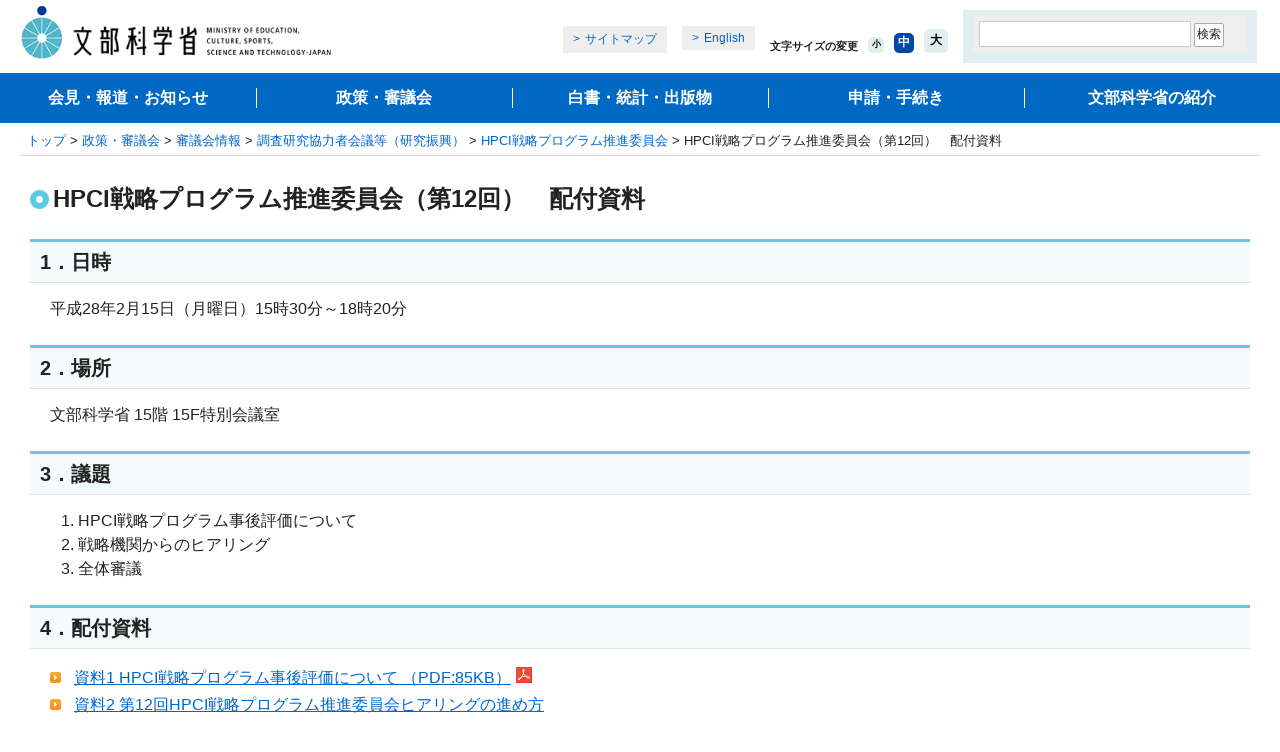

--- FILE ---
content_type: text/html
request_url: https://www.mext.go.jp/b_menu/shingi/chousa/shinkou/032/shiryo/1368505.htm
body_size: 8931
content:
<!DOCTYPE html PUBLIC "-//W3C//DTD XHTML 1.0 Transitional//EN" "http://www.w3.org/TR/xhtml1/DTD/xhtml1-transitional.dtd">
<html xmlns="http://www.w3.org/1999/xhtml" xml:lang="ja" lang="ja">
<head>
<meta http-equiv="Content-Type" content="text/html; charset=UTF-8" />
<meta http-equiv="Content-Style-Type" content="text/css" />
<meta http-equiv="Content-Script-Type" content="text/javascript" />
<meta name="viewport" content="width=device-width" />
<meta name="description" content="" />
<meta name="keywords" content="" />
<meta property="og:title" content="HPCI戦略プログラム推進委員会（第12回）　配付資料：文部科学省" />
<meta property="og:type" content="article" />
<meta property="og:url" content="https://www.mext.go.jp/b_menu/shingi/chousa/shinkou/032/shiryo/1368505.htm" />
<meta property="og:image" content="https://www.mext.go.jp/common/img/mext_ogp_img.png" />
<meta property="og:site_name" content="文部科学省ホームページ" />
<meta property="og:description" content="" />
<meta name="twitter:card" content="summary_large_image" />
<title>HPCI戦略プログラム推進委員会（第12回）　配付資料：文部科学省</title>
<link rel="icon" href="/favicon.ico">
<link href="/common/css/editor.css" rel="stylesheet" type="text/css" media="all" />
<link href="/common/css/import_wysiwyg_sp.css" rel="stylesheet" type="text/css" media="all" />
<link href="/common/css/smp.css" rel="stylesheet" type="text/css" media="all" />
<link href="/common/css/movie_social.css" rel="stylesheet" type="text/css" media="all" />
<script type="text/javascript" src="/common/js/jquery-1.12.4.min.js"></script>
<script type="text/javascript" src="/common/js/share.js"></script>
<script type="text/javascript" src="/common/js/cookie.js"></script>
</head>
<body>
<a name="top" id="top"></a>
<div id="wrapper">
<div id="wrapperInner">
<!-- ========== noJS message ========== -->
<noscript>
<div id="messageArea">
<div id="messageAreaInner">
<p>当サイトではJavaScriptを使用しております。ご利用のブラウザ環境によっては、機能が一部限定される場合があります。<br />ブラウザの設定でJavaScriptを有効にしていただくことにより、より快適にご利用いただけます。</p>
</div>
</div>
</noscript>
<!-- ========== /noJS message ========== -->
<dl id="breadCrumbs">
<dt>現在位置</dt>
<dd><a href="/index.htm">トップ</a>&nbsp;&gt;&nbsp;<a href="/b_menu/b004.htm">政策・審議会</a>&nbsp;&gt;&nbsp;<a href="/b_menu/shingi/main_b5.htm">審議会情報</a>&nbsp;&gt;&nbsp;<a href="/b_menu/shingi/chousa/shinkou/index.htm">調査研究協力者会議等（研究振興）</a>&nbsp;&gt;&nbsp;<a href="/b_menu/shingi/chousa/shinkou/032/index.htm">HPCI戦略プログラム推進委員会</a>&nbsp;&gt;&nbsp;HPCI戦略プログラム推進委員会（第12回）　配付資料</dd>
</dl><!--/breadCrumbs-->
<div id="contents" class="baseColumn1">
<a name="contentsStart" id="contentsStart"></a>
<div class="contentsInner">
<div id="contentsMain">
<div id="contentsTitle">
<h1>HPCI戦略プログラム推進委員会（第12回）　配付資料</h1>
</div><!--/contentsTitle-->
<h2>1．日時</h2>
<p>平成28年2月15日（月曜日）15時30分～18時20分</p>
<h2>2．場所</h2>
<p>文部科学省 15階 15F特別会議室</p>
<h2>3．議題</h2>
<ol>
<li>HPCI戦略プログラム事後評価について</li>
<li>戦略機関からのヒアリング</li>
<li>全体審議</li>
</ol>
<h2>4．配付資料</h2>
<ul class="arrow">
<li><a href="/b_menu/shingi/chousa/shinkou/032/shiryo/__icsFiles/afieldfile/2016/03/24/1368505_01_3.pdf">資料1 HPCI戦略プログラム事後評価について&nbsp;（PDF:85KB）<img src="/common/img/images_contents_plugin_01_s.gif" alt="PDF" width="16" height="16" class="ico" />
</a></li>
<li><a href="/b_menu/shingi/chousa/shinkou/032/attach/1368757.htm">資料2 第12回HPCI戦略プログラム推進委員会ヒアリングの進め方</a></li>
<li>資料3-1 分野1説明資料（非公開）</li>
<li>資料3-2 分野2説明資料（非公開）</li>
<li>資料3-3 分野3説明資料（非公開）</li>
<li>資料3-4 分野4説明資料（非公開）</li>
<li>資料3-5 分野5説明資料（非公開）</li>
<li>資料4-1 分野1事後評価に係る報告書（非公開）</li>
<li>資料4-2 分野2事後評価に係る報告書（非公開）</li>
<li>資料4-3 分野3事後評価に係る報告書（非公開）</li>
<li>資料4-4 分野4事後評価に係る報告書（非公開）</li>
<li>資料4-5 分野5事後評価に係る報告書（非公開）</li>
<li><a href="/b_menu/shingi/chousa/shinkou/032/shiryo/__icsFiles/afieldfile/2016/03/24/1368505_02_2.pdf">参考資料1 情報科学技術分野の研究開発課題の事前評価結果（HPCI戦略プログラム事前評価結果）&nbsp;（PDF:257KB）<img src="/common/img/images_contents_plugin_01_s.gif" alt="PDF" width="16" height="16" class="ico" />
</a></li>
<li><a href="/b_menu/shingi/chousa/shinkou/032/shiryo/__icsFiles/afieldfile/2016/03/24/1368505_03_2.pdf">参考資料2 「革新的ハイパフォーマンス・コンピューティング・インフラの構築」に係る平成23 年度概算要求に向けた事前評価用参考資料（HPCI計画事前評価結果）&nbsp;（PDF:775KB）<img src="/common/img/images_contents_plugin_01_s.gif" alt="PDF" width="16" height="16" class="ico" />
</a></li>
<li><a href="/b_menu/shingi/chousa/shinkou/033/gaiyou/__icsFiles/afieldfile/2014/05/29/1348158_01.pdf">参考資料3 情報科学技術に関する研究開発課題の評価結果（HPCI戦略プログラム中間評価結果）（※PDF）<img src="/common/img/images_contents_plugin_01_s.gif" alt="PDF" width="16" height="16" class="ico" />
</a></li>
<li><a href="/b_menu/shingi/chousa/shinkou/032/shiryo/__icsFiles/afieldfile/2016/03/24/1368505_04_2.pdf">参考資料4 中間評価指摘事項への対応状況一覧（HPCI戦略プログラム中間評価結果）&nbsp;（PDF:368KB）<img src="/common/img/images_contents_plugin_01_s.gif" alt="PDF" width="16" height="16" class="ico" />
</a></li>
<li><a href="/b_menu/shingi/chousa/shinkou/032/shiryo/__icsFiles/afieldfile/2016/03/24/1368505_05_2.pdf">参考資料5 行政事業レビュー結果（公開プロセス、秋のレビュー）&nbsp;（PDF:127KB）<img src="/common/img/images_contents_plugin_01_s.gif" alt="PDF" width="16" height="16" class="ico" />
</a></li>
<li><a href="/b_menu/shingi/chousa/shinkou/032/shiryo/__icsFiles/afieldfile/2016/03/24/1368505_06_2.pdf">参考資料6 研究開発課題 達成状況一覧（様式）&nbsp;（PDF:42KB）<img src="/common/img/images_contents_plugin_01_s.gif" alt="PDF" width="16" height="16" class="ico" />
</a></li>
</ul>
<h2 class="contact">お問合せ先</h2>
<div class="indentBlock">
<p class="inquiryunderline"><strong>研究振興局参事官(情報担当)付計算科学技術推進室</strong></p>
</div>
<div class="plugin">
<p class="img"><a href="http://www.adobe.com/jp/products/acrobat/readstep2.html" target="_blank"><img src="/common/img/images_contents_plugin_01.gif" width="158" height="39" alt="Get ADOBE READER" /></a></p>
<p><span>PDF形式のファイルを御覧いただく場合には、Adobe Acrobat Readerが必要な場合があります。<br />Adobe Acrobat Readerは開発元のWebページにて、無償でダウンロード可能です。</span></p>
</div>
</div><!-- /contentsMain -->
</div><!-- /contentsInner -->
</div><!-- /contents -->
<div id="footerGuidance">
<p class="author">（研究振興局参事官(情報担当)付計算科学技術推進室）</p>
<ul>
<li class="pageTop"><a href="#top">ページの先頭に戻る</a></li>
<li class="pageHome"><a href="/index.htm">文部科学省ホームページトップへ</a></li>
</ul>
</div><!--/footerGuidance-->
<div id="area_footer" class="area_footer">
<div id="footer" class="footer"></div>
</div>
</div>
</div>
<!-- User Insight PCDF Code Start :  -->
<script type="text/javascript">
var _uic = _uic ||{}; var _uih = _uih ||{};_uih['id'] = 55836;
_uih['lg_id'] = '';
_uih['fb_id'] = '';
_uih['tw_id'] = '';
_uih['uigr_1'] = ''; _uih['uigr_2'] = ''; _uih['uigr_3'] = ''; _uih['uigr_4'] = ''; _uih['uigr_5'] = '';
_uih['uigr_6'] = ''; _uih['uigr_7'] = ''; _uih['uigr_8'] = ''; _uih['uigr_9'] = ''; _uih['uigr_10'] = '';
_uic['uls'] = 1;
_uic['security_type'] = -1;

/* DO NOT ALTER BELOW THIS LINE */
/* WITH FIRST PARTY COOKIE */
(function() {
var bi = document.createElement('script');bi.type = 'text/javascript'; bi.async = true;
bi.src = '//cs.nakanohito.jp/b3/bi.js';
var s = document.getElementsByTagName('script')[0];s.parentNode.insertBefore(bi, s);
})();
</script>
<!-- User Insight PCDF Code End :  -->
</body>
</html>

--- FILE ---
content_type: application/javascript
request_url: https://www.mext.go.jp/common/js/cookie.js
body_size: 7258
content:
//////////////////////////////////////////
//初期化
//////////////////////////////////////////
var saveTime = 10*24*60*60*1000;
var fontCookie = getcookie();

//初期スタイル設定
if(fontCookie == "l"){
  document.write (
    '<style type="text/css">div#header{font-size:100%;}</style>'
    +'<style type="text/css">ul#headerMenu2{font-size:110%;}</style>'
    +'<style type="text/css">div#area_alert{font-size:114%;}</style>'
    +'<style type="text/css">#breadCrumbs{font-size:114%;}</style>'
    +'<style type="text/css">div#area_main{font-size:120%;}</style>'
    +'<style type="text/css">div#contents{font-size:120%;}</style>'
    +'<style type="text/css">div#footer{font-size:114%;}</style>'
    +'<style type="text/css">p#copyright{font-size:95%;}</style>'
  );
}
if(fontCookie == "s"){
  document.write (
    '<style type="text/css">div#header{font-size:65%;}</style>'
    +'<style type="text/css">ul#headerMenu2{font-size:74%;}</style>'
    +'<style type="text/css">div#area_alert{font-size:86%;}</style>'
    +'<style type="text/css">#breadCrumbs{font-size:70%;}</style>'
    +'<style type="text/css">div#area_main{font-size:86%;}</style>'
    +'<style type="text/css">div#contents{font-size:80%;}</style>'
    +'<style type="text/css">div#footer{font-size:65%;}</style>'
    +'<style type="text/css">p#copyright{font-size:65%;}</style>'
  );
}

if(document.getElementById('header')) {
}else{
$(function(){
  if(!($('#header').length)) {
    var headerhtml = '/common/include/header.tpl';
    var footerhtml = '/common/include/footer.tpl';
    $.ajax({
      type: 'get',
      url: headerhtml,
      dataType: 'html',
      cache : true,
      success: function(data) {
        if(fontCookie == 's'){
          var res = data.replace('<button onclick="location.reload();setcookie(\'s\')" title="文字サイズ：小" style="border: none;">小</button>','<span title="文字サイズ：小">小</span>');
        }
        if(fontCookie != 'l' && fontCookie != 's'){
          var res = data.replace('<button onclick="location.reload();setcookie(\'m\')" title="文字サイズ：中" style="border: none;">中</button>','<span title="文字サイズ：中">中</span>');
        }
        if(fontCookie == 'l'){
          var res = data.replace('<button onclick="location.reload();setcookie(\'l\')" title="文字サイズ：大" style="border: none;">大</button>','<span title="文字サイズ：大">大</span>');
        }

        $('#wrapperInner').prepend(res);
      },
    });
    $.ajax({
      type: 'get',
      url: footerhtml,
      dataType: 'html',
      cache : true,
      success: function(data) {
        $('#footer').html(data);
      }
    });
  }
});

$(document).ajaxStop(function () {
  $('#header h1.logo').replaceWith(function() {
    $(this).replaceWith('<p class="logo">'+$(this).html()+"</p>")
  });

  $('#headerMenu2 > ul > li > a').focus( function () {
    $(this).siblings('.subNav').addClass('focused');
  }).blur(function(){
    $(this).siblings('.subNav').removeClass('focused');
  });

  // サブメニュー用
  $('#headerMenu2 > ul > li > div > ul > li > a').focus( function () {
    $(this).parents('.subNav').addClass('focused');
  }).blur(function(){
    $(this).parents('.subNav').removeClass('focused');
  });

  $("#headerMenu2 > ul > li").clone().appendTo("#smpHeaderMenu");

  $("#header .menu-btn").on('click', function(){
    var pageHeight = $(document).height();
    var menuTop = $('#smpHeaderMenu').offset().top;
    if ($(window).width() > 480) {
      $("#smpHeaderMenu").css("height", pageHeight - 70 + "px");
    } else {
      $("#smpHeaderMenu").css("height", pageHeight - 48 + "px");
    }
    if($(this).children().children("img").hasClass("icon-menu")) {
      $(this).children().children("img").attr("src", "/common/img/close_btn.svg");
      $(this).children().children("img").removeClass();
      $(this).children().children("img").addClass("icon-close");
    }else{
      $(this).children().children("img").attr("src", "/common/img/menu_btn.svg");
      $(this).children().children("img").removeClass();
      $(this).children().children("img").addClass("icon-menu");
    }
    $("#smpHeaderMenu").slideToggle();
  });

  $('#smpHeaderMenu > li > a').on('click', function() {
    $(this).next().slideToggle();
    $(this).toggleClass("active");
    return false;
  });

  $(window).on('resize', function(){
    if(!window.matchMedia('(max-width:1030px)').matches) {
      $("#smpHeaderMenu").hide();
      $("#header .menu-btn").children().children("img").attr("src", "/common/img/menu_btn.svg");
      $("#header .menu-btn").children().children("img").removeClass();
      $("#header .menu-btn").children().children("img").addClass("icon-menu");
    }
  });

});
}

//////////////////////////////////////////
//クッキー取得
//////////////////////////////////////////
function getcookie(){
  var ReturnsNum = Num = NumbarNum = 0;
  var cookieNameEx = "mextFontData" + "=";
  var stTemp = "";
  while (Num < document.cookie.length){
    NumbarNum = Num + cookieNameEx.length;
    if (document.cookie.substring(Num, NumbarNum) == cookieNameEx){
      stTemp = document.cookie.indexOf(";", NumbarNum);
      if (stTemp == -1){
        ReturnsNum = document.cookie.substring(NumbarNum, document.cookie.length);
      }else{
        ReturnsNum = document.cookie.substring(NumbarNum, stTemp);
      }
      break;
    }
    Num = document.cookie.indexOf(" ", Num) + 1;
    if (Num == 0){break;}
  }
  return ReturnsNum;
}

//////////////////////////////////////////
//クッキー保存
//////////////////////////////////////////
function setcookie(setValue){
  var dateEx = new Date();
  dateEx.setTime(dateEx.getTime() + saveTime);
  document.cookie = "mextFontData" + "=" + setValue + "; expires=" + dateEx.toGMTString() + ";path=/";
}

//////////////////////////////////////////
//文字サイズ変更出力
//////////////////////////////////////////
function fontmenu() {
	document.write('<div class="wrap_fontsize">');
	document.write('<dl class="fontsize">');
	document.write('<dt id="font" title="文字サイズの変更">文字サイズの変更</dt>');
	if(fontCookie == 's'){
		document.write('<dd id="fontS"><span title="文字サイズ：小">小</span></dd>');
	}else{
		document.write('<dd id="fontS"><button onclick="location.reload();setcookie(\'s\')" title="文字サイズ：小" style="border: none;">小</button></dd>');
	}
	if(fontCookie != 'l' && fontCookie != 's'){
		document.write('<dd id="fontM"><span title="文字サイズ：中">中</span></dd>');
	}else{
		document.write('<dd id="fontM"><button onclick="location.reload();setcookie(\'m\')" title="文字サイズ：中" style="border: none;">中</button></dd>');
	}
	if(fontCookie == 'l'){
		document.write('<dd id="fontL"><span title="文字サイズ：大">大</span></dd>');
	}else{
		document.write('<dd id="fontL"><button onclick="location.reload();setcookie(\'l\')" title="文字サイズ：大" style="border: none;">大</button></dd>');
	}
	document.write('</dl>');
	document.write('</div>');
}